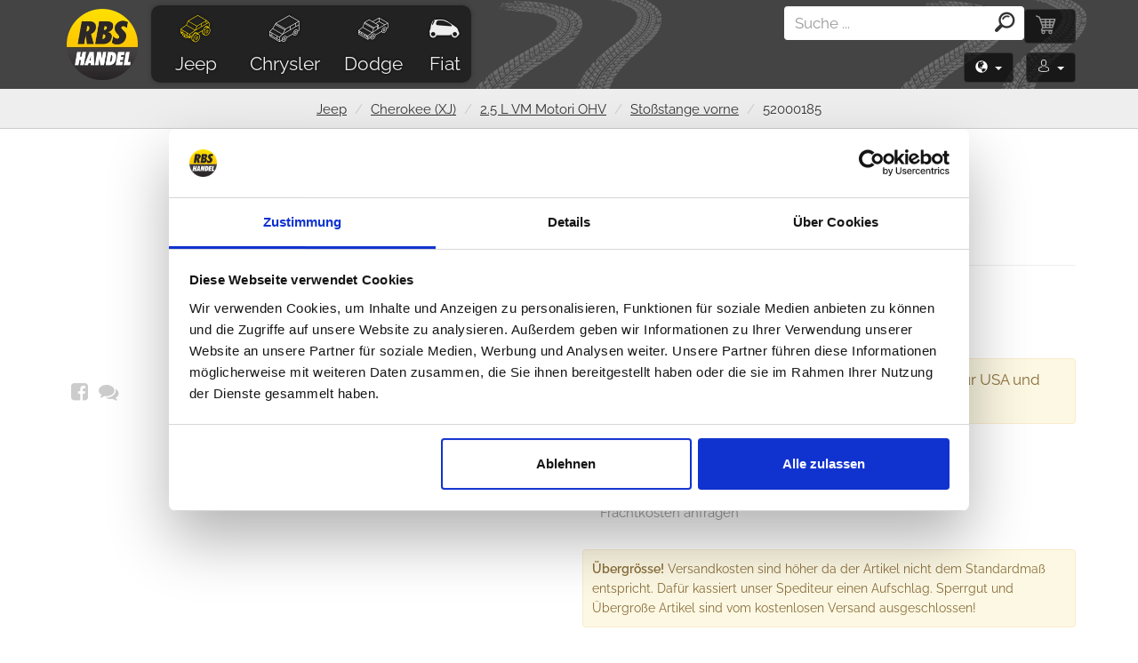

--- FILE ---
content_type: text/html; charset=UTF-8
request_url: https://eshop.rbs-handel.de/de/catalog/jeep/4/cherokee-xj/34/2-5-l-vm-motori-ohv/269/front-bumpers/4165/
body_size: 18829
content:
<!DOCTYPE html>
<html lang="de">
	<head>
					<script id="Cookiebot" src="https://consent.cookiebot.com/uc.js" data-cbid="c4ac768a-5e10-4595-ae03-c821812af890" data-blockingmode="auto" type="text/javascript"></script>
				<!-- Global site tag (gtag.js) - Google Analytics -->
		<script async src="https://www.googletagmanager.com/gtag/js?id=UA-46574587-2"></script>
		<script>
  		window.dataLayer = window.dataLayer || [];
			var	dataLayer	=	dataLayer || [];	// Google Tag Manager
			    		dataLayer.push({ 'ecommerce': { 'currencyCode': 'EUR', 'detail': { 'actionField': {'list': 'Jeep/Cherokee (XJ)/Exterior & Interior'}, 'products': [{'id': '4165', 'name': '52000185 - Front Bumper', 'list': 'Detail', 'brand': 'Crown', 'category': 'Jeep/Cherokee (XJ)/Exterior & Interior', 'price': 87.40}
]}}});    	    		    	dataLayer.push({
    	    'ecomm_pagetype': 'product'        	  	      	, 'ecomm_prodid': 'de-4165-34'  	              	      	  	, 'ecomm_totalvalue': 104					        							, 'section': 'Cherokee (XJ)'																, 'subsection': 'Exterior & Interior'																, 'manufacturer': 'Crown'																, 'fashion': 'no'																, 'rbs_only': 'no'						    	});
						function gtag(){dataLayer.push(arguments);}
    </script>
    			<!-- Google Tag Manager -->
			<script>(function(w,d,s,l,i){w[l]=w[l]||[];w[l].push({'gtm.start':
			new Date().getTime(),event:'gtm.js'});var f=d.getElementsByTagName(s)[0],
			j=d.createElement(s),dl=l!='dataLayer'?'&l='+l:'';j.async=true;j.src=
			'https://www.googletagmanager.com/gtm.js?id='+i+dl;f.parentNode.insertBefore(j,f);
			})(window,document,'script','dataLayer','GTM-P8HW3SH');</script>
			<!-- End Google Tag Manager -->
		        	<!-- Global site tag (gtag.js) - Google Ads: 974771957 -->
    	<script async src="https://www.googletagmanager.com/gtag/js?id=AW-974771957"></script>
    	<script>
      	window.dataLayer = window.dataLayer || [];
	      function gtag(){dataLayer.push(arguments);}
  	    gtag('js', new Date());
    	  gtag('event', 'page_view', {
	    		'send_to': 'AW-974771957',
	    		'ecomm_pagetype': 'product'	      			      	, 'ecomm_prodid': 'de-4165-34'		      	      		    	  	, 'ecomm_totalvalue': 104						      							, 'section': 'Cherokee (XJ)'																, 'subsection': 'Exterior & Interior'								  });
		  	gtag('event', 'page_view', {
	    		'send_to': 'AW-782168787',
	    		'ecomm_pagetype': 'product'	      			      	, 'ecomm_prodid': 'de-4165-34'		      	      		    	  	, 'ecomm_totalvalue': 104						      							, 'section': 'Cherokee (XJ)'																, 'subsection': 'Exterior & Interior'								  });
			</script>
		    <meta charset="UTF-8">
    <meta name="viewport" content="width=device-width, initial-scale=1">  
		<meta name="author" content="all: (c) info@rbs-handel.de 2019" />  
    <meta http-equiv="X-UA-Compatible" content="IE=edge">
    <meta name="theme-color" content="#444444">
		<meta name="msapplication-navbutton-color" content="#444444">
		<meta name="apple-mobile-web-app-status-bar-style" content="#444444"> 
					<meta name="description" content="52000185 - Stoßstange vorne - Jeep Cherokee (XJ) 2.5 L VM Motori OHV / Stoßstange vorne - Position: Vorne, Farbe: Gloss Black">
		    <meta name="csrf-param" content="_csrf">
<meta name="csrf-token" content="Oru92o_j5pZda_uMuJpC1qQdsCH5QNQhteSChFmcEsBJlsmiv7mCx2oaidWV0yTnw0fmRYgJtRTwlemyKPFdiQ==">
            	    		<meta property="og:title" content="52000185 Stoßstange vorne für Jeep Cherokee (XJ) - 2.5 L VM Motori OHV (2499 ccm/85 kW/Diesel)" />
    	    		<meta property="fb:app_id" content="2055064304750915" />
    	    		<meta property="og:image" content="https://photos.rbs-handel.de/catalogue/52/800/52000185.jpg" />
    	    	<meta property="og:url" content="https://eshop.rbs-handel.de/de/catalog/jeep/4/cherokee-xj/34/2-5-l-vm-motori-ohv/269/front-bumpers/4165/" />
    	<meta property="og:locale" content="de_DE" />
            	<link rel="alternate" hreflang="de" href="https://eshop.rbs-handel.de/de/catalog/jeep/4/cherokee-xj/34/2-5-l-vm-motori-ohv/269/front-bumpers/4165/">
   	    	<link rel="alternate" hreflang="en" href="https://eshop.rbs-handel.de/en/catalog/jeep/4/cherokee-xj/34/2-5-l-vm-motori-ohv/269/front-bumpers/4165/">
   	    	<link rel="alternate" hreflang="pl" href="https://eshop.rbs-handel.de/pl/catalog/jeep/4/cherokee-xj/34/2-5-l-vm-motori-ohv/269/front-bumpers/4165/">
   	    	<link rel="alternate" hreflang="es" href="https://eshop.rbs-handel.de/es/catalog/jeep/4/cherokee-xj/34/2-5-l-vm-motori-ohv/269/front-bumpers/4165/">
   	    	<link rel="alternate" hreflang="it" href="https://eshop.rbs-handel.de/it/catalog/jeep/4/cherokee-xj/34/2-5-l-vm-motori-ohv/269/front-bumpers/4165/">
   	    	<link rel="alternate" hreflang="fr" href="https://eshop.rbs-handel.de/fr/catalog/jeep/4/cherokee-xj/34/2-5-l-vm-motori-ohv/269/front-bumpers/4165/">
   	    	<link rel="alternate" hreflang="se" href="https://eshop.rbs-handel.de/se/catalog/jeep/4/cherokee-xj/34/2-5-l-vm-motori-ohv/269/front-bumpers/4165/">
   	    	<link rel="alternate" hreflang="no" href="https://eshop.rbs-handel.de/no/catalog/jeep/4/cherokee-xj/34/2-5-l-vm-motori-ohv/269/front-bumpers/4165/">
   	    	<link rel="alternate" hreflang="fi" href="https://eshop.rbs-handel.de/fi/catalog/jeep/4/cherokee-xj/34/2-5-l-vm-motori-ohv/269/front-bumpers/4165/">
   	    	<link rel="alternate" hreflang="da" href="https://eshop.rbs-handel.de/da/catalog/jeep/4/cherokee-xj/34/2-5-l-vm-motori-ohv/269/front-bumpers/4165/">
   	    <title>52000185 Stoßstange vorne für Jeep Cherokee (XJ) - 2.5 L VM Motori OHV (2499 ccm/85 kW/Diesel) - RBS Handel</title>
		<script>
			var isDebug = false;
			!function(f,b,e,v,n,t,s){if(f.fbq)return;n=f.fbq=function(){n.callMethod?
			n.callMethod.apply(n,arguments):n.queue.push(arguments)};if(!f._fbq)f._fbq=n;
			n.push=n;n.loaded=!0;n.version='2.0';n.queue=[];t=b.createElement(e);t.async=!0;
			t.src=v;s=b.getElementsByTagName(e)[0];s.parentNode.insertBefore(t,s)}(window,
			document,'script','//connect.facebook.net/en_US/fbevents.js');
			fbq('init', '1732143287021100');
							fbq('init', '1726304790814952');
						fbq('track', 'PageView');
							fbq('track', 'ViewContent', {value: 104, currency: 'EUR', content_name: 'Exterior Interior', content_type: 'product', content_ids: ['de-4165']});
															fbq('trackCustom', 'TrackModel', {model: 'Jeep Cherokee (XJ)'});
									fbq('trackCustom', 'TrackCategory', {category: 'Exterior Interior'});
									</script>
		<noscript>
			<img height="1" width="1" style="display:none" src="https://www.facebook.com/tr?id=1732143287021100&amp;ev=PageView&amp;noscript=1" />
							<img height="1" width="1" style="display:none" src="https://www.facebook.com/tr?id=1732143287021100&amp;ev=ViewContent&amp;cd[value]=104&amp;cd[currency]=EUR&amp;cd[content_name]=Exterior+Interior&amp;cd[content_type]=product&amp;cd[content_ids]=de-4165&amp;noscript=1" />
															<img height="1" width="1" style="display:none" src="https://www.facebook.com/tr?id=1732143287021100&amp;ev=TrackModel&amp;cd[model]=Jeep+Cherokee+%28XJ%29&amp;noscript=1" />
									<img height="1" width="1" style="display:none" src="https://www.facebook.com/tr?id=1732143287021100&amp;ev=TrackCategory&amp;cd[category]=Exterior+Interior&amp;noscript=1" />
									
		</noscript>
    <link href="/web/css/build/prod/site.min.css?v=1667027100" rel="stylesheet">
<link href="/web/css/build/prod/flags.min.css?v=1667027100" rel="stylesheet">
<link href="/web/css/build/prod/gallery.min.css?v=1667027100" rel="stylesheet">    <script src="/web/js/source/jquery/jquery.min.js?42e1f6b4871c88d9931839af3619a7a94c2173d2"></script>
    <script type="application/ld+json"> 		
			{
  			"@context": "https://schema.org",
  			"@type": "Organization",
  			"url": "https://eshop.rbs-handel.de",
  			"logo": "https://static.rbs-handel.de/images/logo.png",
				"contactPoint": [
    			{ 
						"@type": "ContactPoint",
      			"telephone": "+49-089 41 61 08 780",
      			"contactType": "customer service"
    			}
				]
			}
		</script>
    <script type="application/ld+json"> 		
			{
  			"@context": "https://schema.org",
  			"@type": "WebSite",
  			"name": "RBS Handel",
  			"url": "https://eshop.rbs-handel.de"
			}
		</script>
    			    		<script type="application/ld+json"> 		
					{
	  				"@context": "https://schema.org",
	  				"@type": "BreadcrumbList",
  					"itemListElement": [
																						{
	    						"@type": "ListItem",
  	  						"position": 1,
	    						"item": {
  	    						"@id": "https://eshop.rbs-handel.de/de/catalog/jeep/",
    	  						"name": "Jeep",
		    	  				"image": "https://static.rbs-handel.de/images/brands/jeep.jpg"
			    				}
  							}
																							,{
	    						"@type": "ListItem",
  	  						"position": 2,
	    						"item": {
  	    						"@id": "https://eshop.rbs-handel.de/de/catalog/jeep/4/cherokee-xj/",
    	  						"name": "Cherokee (XJ)",
		    	  				"image": "https://static.rbs-handel.de/images/models/structured-data/4.jpg"
			    				}
  							}
																							,{
	    						"@type": "ListItem",
  	  						"position": 3,
	    						"item": {
  	    						"@id": "https://eshop.rbs-handel.de/de/catalog/jeep/4/cherokee-xj/34/2-5-l-vm-motori-ohv/",
    	  						"name": "2.5 L VM Motori OHV",
		    	  				"image": "https://static.rbs-handel.de/images/default-engine.png"
			    				}
  							}
																							,{
	    						"@type": "ListItem",
  	  						"position": 4,
	    						"item": {
  	    						"@id": "https://eshop.rbs-handel.de/de/catalog/jeep/4/cherokee-xj/34/2-5-l-vm-motori-ohv/269/front-bumpers/",
    	  						"name": "Stoßstange vorne",
		    	  				"image": "https://static.rbs-handel.de/images/categories/145.png"
			    				}
  							}
																							,{
	    						"@type": "ListItem",
  	  						"position": 5,
	    						"item": {
  	    						"@id": "https://eshop.rbs-handel.de/de/catalog/jeep/4/cherokee-xj/34/2-5-l-vm-motori-ohv/269/front-bumpers/4165/",
    	  						"name": "Stoßstange vorne",
		    	  				"image": "https://photos.rbs-handel.de/catalogue/52/800/52000185.jpg"
			    				}
  							}
															  	  			]
					}
				</script>
						    		<script type="application/ld+json">
							
					{
		  			"@context": "https://schema.org/",
  					"@type": "Product",
  					"name": "Stoßstange vorne",
  					"image": "https://photos.rbs-handel.de/catalogue/52/800/52000185.jpg",
						  						"description": "Position: Vorne, Farbe: Gloss Black",
						  					"mpn": "52000185",
  					"brand": {
    					"@type": "Thing",
    					"name": "Adler Teile"
  					},
	  				"aggregateRating": {
  	  				"@type": "AggregateRating",
    					"ratingValue": "5",
    					"reviewCount": "1"
  					},
  					"offers": {
    					"@type": "Offer",
					    "priceCurrency": "EUR",
  	  				"price": "104",
    					"itemCondition": "http://schema.org/NewCondition",
					    "availability": "https://schema.org/InStock",
					    "url": "https://eshop.rbs-handel.de/de/catalog/jeep/4/cherokee-xj/34/2-5-l-vm-motori-ohv/269/front-bumpers/4165/",
  					  "seller": {
	      				"@type": "Organization",
								"name": "RBS Handel"
					    }
  					}
					}
				</script>
			    				<script type="application/ld+json">
					
			{
			  "@context": "https://schema.org",
			  "@type": "AutomotiveBusiness",
				"image": "https://static.rbs-handel.de/images/logo-2.png",
				"@id": "https//eshop.rbs-handel.de/",
			  "name": "RBS Handel Raul Bureta Schmaus",
			  "address": {
			    "@type": "PostalAddress",
				  "streetAddress": "Bodenseestrasse 226",
				  "addressLocality": "München",
				  "postalCode": "81243",
				  "addressCountry": "DE"
				},
			  "geo": {
			    "@type": "GeoCoordinates",
				  "latitude": 48.1438487,
				  "longitude": 11.4244364				},
			  "url": "https//eshop.rbs-handel.de/",
			  "telephone": "+49 089-416108780",
				"openingHoursSpecification": [
															  {
					   	"@type": "OpeningHoursSpecification",
				      "dayOfWeek": ["Monday", "Tuesday", "Wednesday", "Thursday"],
				      "opens": "09:00",
			  	    "closes": "16:00"
				    }
																  ,{
					   	"@type": "OpeningHoursSpecification",
				      "dayOfWeek": ["Friday"],
				      "opens": "09:00",
			  	    "closes": "12:00"
				    }
															]
					  		 ,"aggregateRating": {
  	  			"@type": "AggregateRating",
    				"ratingValue": "4.86",
    				"bestRating": "5.00",
    				"ratingCount": "137"
  				}
							}
		</script>    
	</head>
	<body>
		<div id="fb-root"></div>
		<script>
		  window.fbAsyncInit = function() {
		    FB.init({
    		  appId            : '2055064304750915',
		      autoLogAppEvents : true,
    		  xfbml            : true,
		      version          : 'v8.0'
    		});
		  };
	    			  (function(d, s, id){
			     var js, fjs = d.getElementsByTagName(s)[0];
	    		 if (d.getElementById(id)) {return;}
			     js = d.createElement(s); js.id = id;
			     js.src = "https://connect.facebook.net/de_DE/sdk/xfbml.customerchat.js";
			     fjs.parentNode.insertBefore(js, fjs);
	   		}(document, 'script', 'facebook-jssdk'));
	   			</script>
    			<!-- Google Tag Manager (noscript) -->
			<noscript><iframe src="https://www.googletagmanager.com/ns.html?id=GTM-P8HW3SH" height="0" width="0" style="display:none;visibility:hidden"></iframe></noscript>
			<!-- End Google Tag Manager (noscript) -->
																						<div class="my-header">
		<div class="my-bottom-header">
			<nav class="navbar navbar-default my-navbar">
				<div class="container my-navbar-container">
					<div class="navbar-header">
						<button type="button" class="navbar-toggle collapsed menu-button navbar-right" data-toggle="collapse" data-target="#navbar-collapse" aria-expanded="false">
							<span class="sr-only">Menü</span>
							<span class="icon-burger icon-xxl"></span>
						</button>
						<a href='/de/cart/' class='search-button navbar-toggle navbar-right'>
							<span class="sr-only">Einkaufswagen</span>
							<span class="icon-cart icon-xxl"></span>
							<span class="badge my-cart-badge" id="xs-cart"></span>
						</a>
						<button type="button" class="search-button navbar-toggle navbar-right" role="button" data-toggle="collapse" data-target="#navbar-login" aria-expanded="false" aria-controls="collapseExample">
							<span class="sr-only">Login</span>
							<span class="icon-user icon-xxl"></span>
						</button>
						<button type="button" class="navbar-toggle navbar-right language-button" data-toggle="collapse" data-target="#navbar-language" id="flag-button"></button>
						<a class="navbar-brand my-navbar-brand" href="/de/"><img class="my-logo" src="https://static.rbs-handel.de/images/logo-2.png" alt="Replacement parts and accessories for Jeep, Dodge &amp; Chrysler Vehicles - RBS Handel"></a>
					</div>
					<div class="collapse navbar-collapse my-navbar-collapse" id="navbar-collapse">
						<ul class="nav navbar-nav my-navbar-ul">
							<li>
								<a class="active" href="/de/catalog/jeep/"><i class="my-icon icon-jeep-offroad icon-xxl"></i> Jeep</a>							</li>
							<li>
								<a class="" href="/de/catalog/chrysler/"><i class="my-icon icon-chrysler-van icon-xxl"></i> Chrysler</a>							</li>
							<li>
								<a class="" href="/de/catalog/dodge/"><i class="my-icon icon-dodge-pickup icon-xxl"></i> Dodge</a>							</li>
							<li class="li-fiat">
								<a class="" href="/de/catalog/fiat/"><i class="my-icon icon-fiat-car icon-xxl"></i> Fiat</a>							</li>
						</ul>
					</div>
					<div class="navbar-right">
						<a href="/de/cart/" class="btn btn-default my-cart-button hidden-xs" id="lg-cart">
							<span class="icon-cart my-icon-cart" aria-hidden="true"></span>
						</a>
						<div class="my-navbar-search" id="search-collapse">
							<form class="header-search-form" action="/de/search/" method="get">							<div class="input-group my-input-group" id="div-search">
								<input type="search" class="form-control input-search" id="input_search" name="s" data-url="/ajax/searchautocomplete/?lang=de" data-provide="typeahead" placeholder="Suche ..." autocomplete="off" value="">
								<span class="input-group-btn">
		    		       	<button class="btn btn-search my-btn-search" type="submit"><i class="icon-zoom icon-xxl"></i></button>
					         </span>
							</div>
							</form>						</div>
						<div class="clearfix"></div>
						<div class="hidden-xs" style="text-align:right">
							<button class="my-language-button btn dropdown-toggle" role="button" data-toggle="collapse" data-target="#navbar-language" aria-expanded="false" aria-controls="collapseExample">
								<i class="glyphicon glyphicon-globe"></i>&nbsp; <span id="lang-button"></span>
								<span class="caret"></span>
							</button>
							<button class="my-login-button btn dropdown-toggle" role="button" data-toggle="collapse" data-target="#navbar-login" aria-expanded="false" aria-controls="collapseExample">
								<i class="icon-user"></i>&nbsp; <span id="login-button"></span>
								<span class="caret"></span>
							</button>
						</div>
						<div class="clearfix"></div>
						<div class="collapse my-login-box" id="navbar-login"></div>
						<div class="collapse my-language-box" id="navbar-language">
							<ul class="my-languages" id="languages">
																	<li>
										<a href='https://eshop.rbs-handel.de/de/catalog/jeep/4/cherokee-xj/34/2-5-l-vm-motori-ohv/269/front-bumpers/4165/' data-iso-code='de'>
											<img src="https://static.rbs-handel.de/images/flags/de.png" alt="Deutsch">Deutsch										</a>
									</li>
																	<li>
										<a href='https://eshop.rbs-handel.de/en/catalog/jeep/4/cherokee-xj/34/2-5-l-vm-motori-ohv/269/front-bumpers/4165/' data-iso-code='en'>
											<img src="https://static.rbs-handel.de/images/flags/us.png" alt="Englisch">Englisch										</a>
									</li>
																	<li>
										<a href='https://eshop.rbs-handel.de/fr/catalog/jeep/4/cherokee-xj/34/2-5-l-vm-motori-ohv/269/front-bumpers/4165/' data-iso-code='fr'>
											<img src="https://static.rbs-handel.de/images/flags/fr.png" alt="Französisch">Französisch										</a>
									</li>
																	<li>
										<a href='https://eshop.rbs-handel.de/it/catalog/jeep/4/cherokee-xj/34/2-5-l-vm-motori-ohv/269/front-bumpers/4165/' data-iso-code='it'>
											<img src="https://static.rbs-handel.de/images/flags/it.png" alt="Italienisch">Italienisch										</a>
									</li>
																	<li>
										<a href='https://eshop.rbs-handel.de/es/catalog/jeep/4/cherokee-xj/34/2-5-l-vm-motori-ohv/269/front-bumpers/4165/' data-iso-code='es'>
											<img src="https://static.rbs-handel.de/images/flags/es.png" alt="Spanisch">Spanisch										</a>
									</li>
																	<li>
										<a href='https://eshop.rbs-handel.de/se/catalog/jeep/4/cherokee-xj/34/2-5-l-vm-motori-ohv/269/front-bumpers/4165/' data-iso-code='se'>
											<img src="https://static.rbs-handel.de/images/flags/se.png" alt="Schwedisch">Schwedisch										</a>
									</li>
																	<li>
										<a href='https://eshop.rbs-handel.de/fi/catalog/jeep/4/cherokee-xj/34/2-5-l-vm-motori-ohv/269/front-bumpers/4165/' data-iso-code='fi'>
											<img src="https://static.rbs-handel.de/images/flags/fi.png" alt="Finnisch">Finnisch										</a>
									</li>
																	<li>
										<a href='https://eshop.rbs-handel.de/no/catalog/jeep/4/cherokee-xj/34/2-5-l-vm-motori-ohv/269/front-bumpers/4165/' data-iso-code='no'>
											<img src="https://static.rbs-handel.de/images/flags/no.png" alt="Norwegisch">Norwegisch										</a>
									</li>
																	<li>
										<a href='https://eshop.rbs-handel.de/da/catalog/jeep/4/cherokee-xj/34/2-5-l-vm-motori-ohv/269/front-bumpers/4165/' data-iso-code='da'>
											<img src="https://static.rbs-handel.de/images/flags/dk.png" alt="Dänisch">Dänisch										</a>
									</li>
																	<li>
										<a href='https://eshop.rbs-handel.de/pl/catalog/jeep/4/cherokee-xj/34/2-5-l-vm-motori-ohv/269/front-bumpers/4165/' data-iso-code='pl'>
											<img src="https://static.rbs-handel.de/images/flags/pl.png" alt="Polnisch">Polnisch										</a>
									</li>
															</ul>
							<div class="clearfix"></div>
							<hr/>
							<div id="currencies"></div>
						</div>
						<div class="clearfix"></div>
					</div>
				</div>
				<div class="clearfix"></div>
			</nav>
		</div>
	</div>
<script>
	$(document).ready(function () {
		//window.prompt('', '/ajax/getloginbox/?lang=de&referer=');
		$.ajax({
			method: 'get',
			url: '/ajax/getloginbox/?lang=de&referer=',
			dataType: 'json',
			beforeSend: function () {
			},
			complete: function () {
			},
			error: function (jqXHR, textStatus, errorThrown) {
				if (isDebug) {
					alert(jqXHR.status + ' -> ' + textStatus + ' -> ' + errorThrown);
				}
			},
			success: function (json) {

				$('#navbar-login').html(json.html);
				$('#login-button').html(json.login_button);
				$('#lang-button').html(json.lang_button);
				$('#contact-form-referer').val(json.referer);

				if (json.contact_us_name != '') {
					$('#contact-form-name').val(json.contact_us_name);
					$('#star-rating-name').val(json.contact_us_name);
				}

				if (json.contact_us_email != '') {
					$('#contact-form-email').val(json.contact_us_email);
				}

				$('#languages').find('a').each(function () {
					if ($(this).attr('data-iso-code') == json.lang) {
						$(this).addClass('selected');
					}
				});

				$('#currencies').html(json.currencies);
				$('#flag-button').html(json.flag);
				$('#footer-status').html(json.footer);

				if (json.offer_discount == true) {
					$('#newsletter-subscribe').modal('show');
				}

				if (json.country != null && json.country != '') {

					$("#better-price-form-country").val(json.country);
				}

				if (json.messages.heading != null) {
					$('#h3-app-message-modal').html(json.messages.heading);
					$('#div-app-message-modal').html(json.messages.items);
					$("#button-app-message-modal").removeClass();
					$("#button-app-message-modal").addClass('btn');
					$("#button-app-message-modal").addClass(json.messages.btn);
					$('#app-message-modal').modal('show');
				}

				if (json.cart.xs != '') {
					$('#xs-cart').html($('#xs-cart').html() + json.cart.xs);
				}

				$('#lg-cart').html($('#lg-cart').html() + json.cart.lg);
			}
		});

		$('#subscribe_form').on('submit', function () {
			$('#subscribe_from_loader').show();
			$('#subscribe_submit_button').hide();
		});

		$('#join_to_newsletter').on('submit', function () {
			$('#join_to_newsletter_from_loader').show();
			$('#join_to_newsletter_submit_button').hide();
		});
	});
</script>			<script>
	$(document).ready(function() {

		$("#cart-form").submit(function(e) {

			e.preventDefault();

			product = new Array();
			product[0] = $(this).attr('data-product-id');

			fbq('track', 'AddToCart', {
				content_name: '52000185 Front Bumper',
									content_category: 'Jeep/Cherokee (XJ)/Exterior & Interior',
					      content_ids: product,
	      content_type: 'product',
	      value: 87.40,
	      currency: 'EUR'
	    });

			var btn = $(this).find(".button-cart");
			var btnText = btn.html();
			var url = btn.attr('data-url');
			var quantity = $('.change-quantity').val();
			var cs = new Array();

      dataLayer.push({
				'event': 'addToCart',
				'ecommerce': {
					'currencyCode': 'EUR',
					'add': {
						'products': [{
							'name': '52000185 - Front Bumper',
							'id': '4165',
							'price': '87.40',
							'brand': 'Crown',
															'category': 'Jeep/Cherokee (XJ)/Exterior &amp; Interior',
														'list': 'Detail',
							'quantity': quantity
						}]
					}
				}
      });

			$('.input-product-cs').each(function() {
				if(this.checked) {
					cs.push(this.value);
				}
			});

			btn.addClass('disabled');

			btn.html("einfügen…");

			//window.prompt('', url + "&spinner=" + quantity + "&cs=" + cs);

			$.ajax ({
				type: "GET",
				url: url,
				data: {spinner: quantity, cs: cs},
				timeout: 8000,
				dataType: 'json',
				success: function(data) {

					if(data.error == '1') {
						$('#appMessageH3').html(error.message);
						$('#catalogueMessageModal').modal('show');
					} else {

						if(!$('#quick-cart-content').hasClass('cart-in')) {
							$('#quick-cart-content').addClass('cart-in');
						}

						$('#quick-cart-content').html(data.total_sentence);
						$('.my-cart-badge').html(data.total_num);

						btn.text(btnText);
						btn.removeClass('disabled');

						btn.removeClass("btn-buy").addClass("green").html("erledigt <i class='fa fa-check'></i>");

						$('html, body').delay(300).animate({
							scrollTop: 0
						});
					}
				},
				error: function(x, t, m) {

					if(t === "timeout") {

						$('#appMessageContent').html('Prozess des Einfügens noch nicht abgeschlossen...');
						if(!$('#appMessageButton').hasClass('btn-warning')) {
							$('#appMessageButton').addClass('btn-warning');
						}

						$('#appMessageH3').html('Prozess des Einfügens noch nicht abgeschlossen...');
						$('#catalogueMessageModal').modal('show');

						btn.html("Prozess des Einfügens noch nicht abgeschlossen...");
					}
				}
			});
		});

		$('.cs-item').on('click', function(e) {

			e.preventDefault();

			url = $(this).prop("href");

			dataLayer.push({
				'event': 'productClick',
				'ecommerce': {
					'click': {
						'actionField': {'list': $(this).data("list")},
						'products': [{
							'name': $(this).data("name"),
							'id': $(this).data("id"),
							'price': $(this).data("price"),
							'brand': $(this).data("brand"),
							'category': $(this).data("category"),
							'position': $(this).data("position")
						}]
					}
				},
				'eventCallback': function() {
					window.open(url);
      	}
			});
  	});

		$('.interesting-item').on('click', function(e) {

			e.preventDefault();

			url = $(this).prop("href");

			dataLayer.push({
				'event': 'productClick',
				'ecommerce': {
					'click': {
						'actionField': {'list': $(this).data("list")},
						'products': [{
							'name': $(this).data("name"),
							'id': $(this).data("id"),
							'price': $(this).data("price"),
							'brand': $(this).data("brand"),
							'category': $(this).data("category"),
							'position': $(this).data("position")
						}]
					}
				},
				'eventCallback': function() {
          document.location = url;
      	}
			});
  	});

		$('.interesting-item-2').on('click', function(e) {

			e.preventDefault();

			dataLayer.push({
				'event': 'productClick',
				'ecommerce': {
					'click': {
						'actionField': {'list': $(this).data("list")},
						'products': [{
							'name': $(this).data("name"),
							'id': $(this).data("id"),
							'price': $(this).data("price"),
							'brand': $(this).data("brand"),
							'category': $(this).data("category"),
							'position': $(this).data("position")
						}]
					}
				}
			});
  	});

  	$('.cross-sell-button').on('click', function(e) {

			e.preventDefault();

			dataContainer = $(this);

			var url = dataContainer.prop('href');

			product = new Array();
			id = $(this).data('id');
			product[0] = id;

			fbq('track', 'AddToCart', {
	      content_ids: product,
	      content_type: 'product',
	      price: dataContainer.data("price"),
	      currency: 'EUR'
	    });

			dataLayer.push({
				'event': 'addToCart',
				'ecommerce': {
					'currencyCode': 'EUR',
					'add': {
						'products': [{
							'name': dataContainer.data("name"),
							'id': dataContainer.data("id"),
							'price': dataContainer.data("price"),
							'brand': dataContainer.data("brand"),
							'category': dataContainer.data("category"),
							'list': dataContainer.data("list"),
							'position': dataContainer.data("position"),
							'quantity': 1
						}]
					}
				},
				'eventCallback': function() {

		    	$('.cross-sell-button').addClass('disabled');
		    	dataContainer.find('span').html('einfügen…');
		    	dataContainer.removeClass('yellow');
		    	dataContainer.addClass('blue');

          document.location = url;
      	}
      });

  	});

		$.get('/ajax/hint/?lang=de&part_id=4165', function(data) {
			if(data.text != '') {
				$('#cart-clearfix').after('<div class="product-hint" style="display:none"><p>' + data.text + '</p></div>');
				$('.product-hint').delay(3000).fadeIn(400);
				$('.product-hint').on('click', function() {
					$(this).fadeOut(100);
				});
			}
		}, 'json');
	});
</script>
	<div class="container-fluid my-heading">
		<div class="my-heading hidden-xs">
			<div class="product-detail-heading">
				<ol class="breadcrumb">
									  	<li><a href="/de/catalog/jeep/">Jeep</a></li>
				  	<li><a href="/de/catalog/jeep/4/cherokee-xj/">Cherokee (XJ)</a></li>
				  	<li><a href="/de/catalog/jeep/4/cherokee-xj/34/2-5-l-vm-motori-ohv/">2.5 L VM Motori OHV</a></li>
					  <li><a href="/de/catalog/jeep/4/cherokee-xj/34/2-5-l-vm-motori-ohv/269/front-bumpers/">Stoßstange vorne</a></li>
					   				<li>52000185</li>
				</ol>
			</div>
		</div>
		<div class="container product-detail">
			<div class="row">
				<div class="col-xs-12 col-sm-5 col-md-6 col-lg-6">
											<div class="img" id="main_picture">
																						<img class="img-responsive center-block lazy" src="https://static.rbs-handel.de/images/default-image.png" alt="Stoßstange vorne" data-src="https://photos.rbs-handel.de/catalogue/52/800/52000185.jpg">													</div>
										<div class="social">
						<a id="facebook-feed" data-url="https://eshop.rbs-handel.de/de/catalog/jeep/4/cherokee-xj/34/2-5-l-vm-motori-ohv/269/front-bumpers/4165/" title="auf Facebook teilen"><i class="fa fa-facebook-square" aria-hidden="true"></i></a>
						&nbsp;
						<a id="facebook-messenger" data-url="https://www.facebook.com/dialog/send?app_id=2055064304750915&amp;link=https%3A%2F%2Feshop.rbs-handel.de%2Fde%2Fcatalog%2Fjeep%2F4%2Fcherokee-xj%2F34%2F2-5-l-vm-motori-ohv%2F269%2Ffront-bumpers%2F4165%2F&amp;redirect_uri=https%3A%2F%2Feshop.rbs-handel.de%2Fclosewindow.php" title="Via Facebook Messenger senden"><i class="fa fa-comments" aria-hidden="true"></i></a>
					</div>
				</div>
				<div class="col-xs-12 col-sm-7 col-md-6 col-lg-6">
					<div class="part-info">
						<h1>Stoßstange vorne</h1>
													<h3>1994 / 1996</h3>
												<h4><small>Teilenummer ersetzt #:</small> 52000185</h4>
																		<hr/>
													<p>
								<p><strong>Position</strong>: Vorne<br /><strong>Farbe</strong>: Gloss Black</p>							</p>
																									<p class="alert alert-warning homologation" role="alert">
								<i class="flag-icon flag-icon-us"></i> &nbsp; Dieser Artikel verfügt nur über eine SAE Norm für USA und Kanada							</p>
												<hr class="visible-xs-block">
						<div class="price" id="price">
															<span class="retail-price">104 €</span>
																				</div>
													<div class="shipping" id="shipping"><a href="#" onclick="contactForm('/ajax/contactForm/?lang=de');return false;">Frachtkosten anfragen</a></div>
																															<p class="alert alert-warning" role="alert">
								<strong>Übergrösse!</strong>
								Versandkosten sind höher da der Artikel nicht dem Standardmaß entspricht. Dafür kassiert unser Spediteur einen Aufschlag.																	Sperrgut und Übergroße Artikel sind vom kostenlosen Versand ausgeschlossen!															</p>
																								<hr>
						<div class="product-cart">
							<form id="cart-form" class="form-inline" action="/cart/add/?lang=de&amp;id=4165" method="post" data-product-id="de-4165" enctype="multipart/form-data">
<input type="hidden" name="_csrf" value="Oru92o_j5pZda_uMuJpC1qQdsCH5QNQhteSChFmcEsBJlsmiv7mCx2oaidWV0yTnw0fmRYgJtRTwlemyKPFdiQ==">								<div class="input-group">
																			<select class="form-control change-quantity" name="quantity">
<option value="1" selected>1</option>
<option value="2">2</option>
<option value="3">3</option>
<option value="4">4</option>
<option value="5">5</option>
<option value="6">6</option>
<option value="7">7</option>
<option value="8">8</option>
<option value="9">9</option>
<option value="10">10</option>
<option value="11">11</option>
<option value="12">12</option>
<option value="13">13</option>
<option value="14">14</option>
<option value="15">15</option>
<option value="16">16</option>
<option value="17">17</option>
<option value="18">18</option>
<option value="19">19</option>
<option value="20">20</option>
</select>																		<span class="input-group-btn">
										<button class="btn button-cart" type="submit" data-url="/ajax/addcart/?lang=de&model_id=4&engine_id=34&category_id=269&id=4165">Jetzt kaufen</button>
									</span>
								</div>
							</form>						</div>
						<div class="clearfix visible-xs-block"></div>
						<h4 class="stock" id="stock">Verfügbar: <strong class="blue">Extern</strong></h4>
						<div class="clearfix" id="cart-clearfix"></div>
																								<hr>
						<div class="contact-form-button"><a href="#" data-toggle="modal" data-target="#contact-us">Kontaktformular <img src="https://static.rbs-handel.de/images/question.svg" alt=""></a></div>
						<div class="gift" id="gift"></div>
					</div>
				</div>
			</div>
		</div>
	</div>
	<div class="container-fluid benefits">
		<div class="container">
			<div class="row">
				<div class="col-xs-6 col-sm-6 col-md-3 col-lg-3 benefit-item world-wide-shipping">
					<i class="fa fa-globe"></i>
					Wir versenden <strong>weltweit</strong>! Finden Sie hier Angaben zu unseren günstigen <a href="/de/shipping/">Versandkosten</a>				</div>
				<div class="col-xs-6 col-sm-6 col-md-3 col-lg-3 benefit-item fast-shipping">
					<i class="fa fa-clock-o"></i>
					bezahlte Bestellungen vor <strong>12:00</strong>, gehen am <strong>selben Arbeitstag</strong> (Mo-Fr) in den Versand.				</div>
				<div class="clearfix visible-xs-block visible-sm-block"></div>
				<div class="col-xs-6 col-sm-6 col-md-3 col-lg-3 benefit-item feedback">
					<i class="fa fa-heart-o"></i>
					<span class="hidden-xs">⭐ ⭐ ⭐ ⭐ ⭐<br /></span>5 Sterne positive Bewertungen bei <strong>Trusted Shops</strong> &amp; <strong>Google</strong>				</div>
				<div class="col-xs-6 col-sm-6 col-md-3 col-lg-3 benefit-item packing">
					<i class="fa fa-handshake-o"></i>
					Kaufen Sie jetzt, auf Rechnung: <strong>14 Tage</strong> mit <strong>Klarna</strong>. (nur für bestimmte Länder)				</div>
			</div>
		</div>
	</div>
	<div class="container-fluid my-heading">
		<div class="container product-bottom">
															<div class='kits'>
						<h2 id="related-parts"><i class="fa fa-hand-o-right"></i> &nbsp; Ähnliche Artikel</h2>
						<div class="row">
																						<div class='col-xs-12 col-sm-12 col-md-6 col-lg-6 item noborder'>
									<div class='img' onclick="redirectURL('/de/catalog/jeep/4/cherokee-xj/34/2-5-l-vm-motori-ohv/269/front-bumpers/4161/')">
																					<img class="img-responsive center-block lazy" src="https://static.rbs-handel.de/images/default-image.png" alt="Stoßstange vorne" data-src="https://photos.rbs-handel.de/catalogue/52/310/52000177.jpg">																			</div>
									<div class='spec'>
										<h3 onclick="redirectURL('/de/catalog/jeep/4/cherokee-xj/34/2-5-l-vm-motori-ohv/269/front-bumpers/4161/')">Stoßstange vorne</h3>
										<div id='kit_price_4161' class="kit-price-small">
																							<span class="retail-price blue">138 €</span>
																					</div>
										<a data-name="52000177 - Front Bumper" data-id="4161" data-price="116.15" data-brand="Crown" data-list="Cart Cross Sell" data-category="" data-position="1" class="btn special-button yellow cross-sell-button" onclick="gtag('event', 'Cross in product', {'event_category': 'Add new product', 'event_label': '52000177 - Stoßstange vorne', 'event_value': 116.15});" href="/cart/crosssell/?lang=de&id=4161&redirect=referer">
											<span class="only-text">Jetzt kaufen</span>
										</a>
									</div>
								</div>
																	<div class="clearfix visible-xs-block visible-sm-block"></div>
																																					</div>
					</div>
								<hr>
																	<h2>Stoßstange vorne Jeep Cherokee (XJ) <small>(52000185)</small></h2>
						<table class="table table-hover key-points">
				<tbody>
					<tr>
						<td class="attr">Hersteller:</td>
						<td class="val">Crown Automotive</td>
					</tr>
																<tr>
							<td class="attr">Gewicht:</td>
							<td class="val">7.71 kg</td>
						</tr>
																<tr>
							<td class="attr">Packmaß:</td>
							<td class="val">1524 x 229 x 102 mm</td>
						</tr>
															<tr>
						<td class="attr">Zahlungsoptionen:</td>
						<td class="val">Überweisung, PayPal, Sofort, Nachnahme <small>(nur Deutschland)</small>, Klarna <small>(nur ausgesuchte Märkte)</small></td>
					</tr>
											<tr id="tr_more_info">
							<td class="attr">Lieferfristen:</td>
							<td class="val"><a href="/de/delivery-time/">Mehr Info</a>Sofort versandfertig, Lieferfrist innerhalb Deutschland ca 7-10 Tage</td>
						</tr>
										<tr>
						<td class="attr">verkauft in 12 Monaten:</td>
						<td class="val">62x</td>
					</tr>
					<tr>
						<td class="attr">Garantie:</td>
						<td class="val">24 Monate</td>
					</tr>
					<tr>
						<td class="attr">Rückgabe:</td>
						<td class="val">
							<a href="/de/return/">14 Tage</a>							<!--  &nbsp; <strong>Gratis</strong>							&nbsp; / &nbsp; <a href="/de/return/">60 Tage</a> +<strong>9,90 €</strong> -->
						</td>
					</tr>
				</tbody>
			</table>
			<hr>
							</div>
				</div>
				<div class="container-fluid kit-heading">
					<div class="container">
						<div class="row">
							<h2 class="text-center"><i class="fa fa-thumbs-o-up"></i> Kaufen Sie Clever und sparen Sie Geld! <span class="hidden-xs hidden-sm">RBS-Handel bietet spezielle Kits an! Sparen Sie bares Geld!</span></h2>
						</div>
					</div>
				</div>
				<div class="container-fluid">
				<div class="container product-bottom">
				<div class='kits'>
					<div class="row">
																			<div class='col-xs-12 col-sm-12 col-md-6 col-lg-6 item' onclick="redirectURL('/de/catalog/jeep/4/cherokee-xj/34/2-5-l-vm-motori-ohv/269/front-bumpers/4166/')">
								<div class='img'>
																			<img class="img-responsive center-block lazy" src="https://static.rbs-handel.de/images/default-image.png" alt="Stoßstangen Set, vorne" data-src="https://photos.rbs-handel.de/catalogue/52/310/52000185K.jpg">																	</div>
								<div class='spec'>
									<h3>Stoßstangen Set, vorne <small>1994 / 1996</small></h3>
									<div id='kit_price_4166' class="kit-price">
																					<span class="retail-price blue">181 €</span>
																			</div>
								</div>
							</div>
															<div class="clearfix visible-xs-block visible-sm-block"></div>
																																</div>
				</div>
									<div class="text-center">
				<a href="#" data-toggle="modal" data-target="#better-price" class="btn special-button blue">
					<span class="only-text">Haben Sie einen günstigereren Preis gefunden?</span>
				</a>
			</div>
							<h3>Referenznummern:</h3>
				<div class='applications'>
					<p>8952000185, 55234551AB, 55234551, 5081, 5078-1, 49, 19-25-90-0, 105-00125A, 1040201, 075-90-1, 0710CH1002169, 0710CH1002160, 07-10-062, TJ84004, JP22, CH1002169, CH1002160N, CH1002160, A4009, A0905, A0316B, AM77510, AM0314</p>
				</div>
				<hr>
										<h3>Verwendung:</h3>
				<div class="table-responsive">
					<table class="table table-hover table-striped table-applications">
						<thead>
							<tr>
								<th>Marke:</th>
								<th>Modell</th>
								<th>Motor</th>
								<th class='text-center hidden-xs hidden-sm'>cm<sup>3</sup></th>
								<th class='text-center hidden-xs hidden-sm'>kW</th>
								<th class='text-center hidden-xs'>Benzin</th>
								<th class='text-center hidden-xs hidden-sm'>hergestellt:</th>
							</tr>
						</thead>
						<tbody>
															<tr>
									<td onclick="redirectURL('/de/catalog/jeep/12/comanche-mj/42/2-1-l-turbodiesel-douvrin-j8s/269/front-bumpers/4165/')">
										Jeep									</td>
									<td onclick="redirectURL('/de/catalog/jeep/12/comanche-mj/42/2-1-l-turbodiesel-douvrin-j8s/269/front-bumpers/4165/')">
										Comanche (MJ)									</td>
									<td onclick="redirectURL('/de/catalog/jeep/12/comanche-mj/42/2-1-l-turbodiesel-douvrin-j8s/269/front-bumpers/4165/')">
										2.1 L TurboDiesel Douvrin J8S									</td>
									<td class="hidden-xs hidden-sm" onclick="redirectURL('/de/catalog/jeep/12/comanche-mj/42/2-1-l-turbodiesel-douvrin-j8s/269/front-bumpers/4165/')" class='text-center'>
										2068									</td>
									<td class="hidden-xs hidden-sm" onclick="redirectURL('/de/catalog/jeep/12/comanche-mj/42/2-1-l-turbodiesel-douvrin-j8s/269/front-bumpers/4165/')" class='text-center'>
										63									</td>
									<td class="hidden-xs" onclick="redirectURL('/de/catalog/jeep/12/comanche-mj/42/2-1-l-turbodiesel-douvrin-j8s/269/front-bumpers/4165/')" class='text-center'>
										Diesel									</td>
									<td class="hidden-xs hidden-sm" onclick="redirectURL('/de/catalog/jeep/12/comanche-mj/42/2-1-l-turbodiesel-douvrin-j8s/269/front-bumpers/4165/')" class='text-center'>
										1986 / 1992									</td>
								</tr>
															<tr>
									<td onclick="redirectURL('/de/catalog/jeep/12/comanche-mj/43/2-5-l-amc-150/269/front-bumpers/4165/')">
										Jeep									</td>
									<td onclick="redirectURL('/de/catalog/jeep/12/comanche-mj/43/2-5-l-amc-150/269/front-bumpers/4165/')">
										Comanche (MJ)									</td>
									<td onclick="redirectURL('/de/catalog/jeep/12/comanche-mj/43/2-5-l-amc-150/269/front-bumpers/4165/')">
										2.5 L AMC 150									</td>
									<td class="hidden-xs hidden-sm" onclick="redirectURL('/de/catalog/jeep/12/comanche-mj/43/2-5-l-amc-150/269/front-bumpers/4165/')" class='text-center'>
										2464									</td>
									<td class="hidden-xs hidden-sm" onclick="redirectURL('/de/catalog/jeep/12/comanche-mj/43/2-5-l-amc-150/269/front-bumpers/4165/')" class='text-center'>
										87 - 97									</td>
									<td class="hidden-xs" onclick="redirectURL('/de/catalog/jeep/12/comanche-mj/43/2-5-l-amc-150/269/front-bumpers/4165/')" class='text-center'>
										Benzin									</td>
									<td class="hidden-xs hidden-sm" onclick="redirectURL('/de/catalog/jeep/12/comanche-mj/43/2-5-l-amc-150/269/front-bumpers/4165/')" class='text-center'>
										1986 / 1992									</td>
								</tr>
															<tr>
									<td onclick="redirectURL('/de/catalog/jeep/12/comanche-mj/280/2-8-l-gm-v6/269/front-bumpers/4165/')">
										Jeep									</td>
									<td onclick="redirectURL('/de/catalog/jeep/12/comanche-mj/280/2-8-l-gm-v6/269/front-bumpers/4165/')">
										Comanche (MJ)									</td>
									<td onclick="redirectURL('/de/catalog/jeep/12/comanche-mj/280/2-8-l-gm-v6/269/front-bumpers/4165/')">
										2.8 L GM V6									</td>
									<td class="hidden-xs hidden-sm" onclick="redirectURL('/de/catalog/jeep/12/comanche-mj/280/2-8-l-gm-v6/269/front-bumpers/4165/')" class='text-center'>
										2838									</td>
									<td class="hidden-xs hidden-sm" onclick="redirectURL('/de/catalog/jeep/12/comanche-mj/280/2-8-l-gm-v6/269/front-bumpers/4165/')" class='text-center'>
										86									</td>
									<td class="hidden-xs" onclick="redirectURL('/de/catalog/jeep/12/comanche-mj/280/2-8-l-gm-v6/269/front-bumpers/4165/')" class='text-center'>
										Benzin									</td>
									<td class="hidden-xs hidden-sm" onclick="redirectURL('/de/catalog/jeep/12/comanche-mj/280/2-8-l-gm-v6/269/front-bumpers/4165/')" class='text-center'>
										1986 / 1987									</td>
								</tr>
															<tr>
									<td onclick="redirectURL('/de/catalog/jeep/12/comanche-mj/41/4-0-l-amc-242/269/front-bumpers/4165/')">
										Jeep									</td>
									<td onclick="redirectURL('/de/catalog/jeep/12/comanche-mj/41/4-0-l-amc-242/269/front-bumpers/4165/')">
										Comanche (MJ)									</td>
									<td onclick="redirectURL('/de/catalog/jeep/12/comanche-mj/41/4-0-l-amc-242/269/front-bumpers/4165/')">
										4.0 L AMC 242									</td>
									<td class="hidden-xs hidden-sm" onclick="redirectURL('/de/catalog/jeep/12/comanche-mj/41/4-0-l-amc-242/269/front-bumpers/4165/')" class='text-center'>
										3964									</td>
									<td class="hidden-xs hidden-sm" onclick="redirectURL('/de/catalog/jeep/12/comanche-mj/41/4-0-l-amc-242/269/front-bumpers/4165/')" class='text-center'>
										129									</td>
									<td class="hidden-xs" onclick="redirectURL('/de/catalog/jeep/12/comanche-mj/41/4-0-l-amc-242/269/front-bumpers/4165/')" class='text-center'>
										Benzin									</td>
									<td class="hidden-xs hidden-sm" onclick="redirectURL('/de/catalog/jeep/12/comanche-mj/41/4-0-l-amc-242/269/front-bumpers/4165/')" class='text-center'>
										1987 / 1992									</td>
								</tr>
															<tr>
									<td onclick="redirectURL('/de/catalog/jeep/4/cherokee-xj/33/2-1-l-turbodiesel-douvrin-j8s/269/front-bumpers/4165/')">
										Jeep									</td>
									<td onclick="redirectURL('/de/catalog/jeep/4/cherokee-xj/33/2-1-l-turbodiesel-douvrin-j8s/269/front-bumpers/4165/')">
										Cherokee (XJ)									</td>
									<td onclick="redirectURL('/de/catalog/jeep/4/cherokee-xj/33/2-1-l-turbodiesel-douvrin-j8s/269/front-bumpers/4165/')">
										2.1 L TurboDiesel Douvrin J8S									</td>
									<td class="hidden-xs hidden-sm" onclick="redirectURL('/de/catalog/jeep/4/cherokee-xj/33/2-1-l-turbodiesel-douvrin-j8s/269/front-bumpers/4165/')" class='text-center'>
										2068									</td>
									<td class="hidden-xs hidden-sm" onclick="redirectURL('/de/catalog/jeep/4/cherokee-xj/33/2-1-l-turbodiesel-douvrin-j8s/269/front-bumpers/4165/')" class='text-center'>
										63									</td>
									<td class="hidden-xs" onclick="redirectURL('/de/catalog/jeep/4/cherokee-xj/33/2-1-l-turbodiesel-douvrin-j8s/269/front-bumpers/4165/')" class='text-center'>
										Diesel									</td>
									<td class="hidden-xs hidden-sm" onclick="redirectURL('/de/catalog/jeep/4/cherokee-xj/33/2-1-l-turbodiesel-douvrin-j8s/269/front-bumpers/4165/')" class='text-center'>
										1985 / 1994									</td>
								</tr>
															<tr>
									<td onclick="redirectURL('/de/catalog/jeep/4/cherokee-xj/31/2-5-l-amc-150/269/front-bumpers/4165/')">
										Jeep									</td>
									<td onclick="redirectURL('/de/catalog/jeep/4/cherokee-xj/31/2-5-l-amc-150/269/front-bumpers/4165/')">
										Cherokee (XJ)									</td>
									<td onclick="redirectURL('/de/catalog/jeep/4/cherokee-xj/31/2-5-l-amc-150/269/front-bumpers/4165/')">
										2.5 L AMC 150									</td>
									<td class="hidden-xs hidden-sm" onclick="redirectURL('/de/catalog/jeep/4/cherokee-xj/31/2-5-l-amc-150/269/front-bumpers/4165/')" class='text-center'>
										2464									</td>
									<td class="hidden-xs hidden-sm" onclick="redirectURL('/de/catalog/jeep/4/cherokee-xj/31/2-5-l-amc-150/269/front-bumpers/4165/')" class='text-center'>
										78 - 97									</td>
									<td class="hidden-xs" onclick="redirectURL('/de/catalog/jeep/4/cherokee-xj/31/2-5-l-amc-150/269/front-bumpers/4165/')" class='text-center'>
										Benzin									</td>
									<td class="hidden-xs hidden-sm" onclick="redirectURL('/de/catalog/jeep/4/cherokee-xj/31/2-5-l-amc-150/269/front-bumpers/4165/')" class='text-center'>
										1984 / 1996									</td>
								</tr>
															<tr>
									<td onclick="redirectURL('/de/catalog/jeep/4/cherokee-xj/34/2-5-l-vm-motori-ohv/269/front-bumpers/4165/')">
										Jeep									</td>
									<td onclick="redirectURL('/de/catalog/jeep/4/cherokee-xj/34/2-5-l-vm-motori-ohv/269/front-bumpers/4165/')">
										Cherokee (XJ)									</td>
									<td onclick="redirectURL('/de/catalog/jeep/4/cherokee-xj/34/2-5-l-vm-motori-ohv/269/front-bumpers/4165/')">
										2.5 L VM Motori OHV									</td>
									<td class="hidden-xs hidden-sm" onclick="redirectURL('/de/catalog/jeep/4/cherokee-xj/34/2-5-l-vm-motori-ohv/269/front-bumpers/4165/')" class='text-center'>
										2499									</td>
									<td class="hidden-xs hidden-sm" onclick="redirectURL('/de/catalog/jeep/4/cherokee-xj/34/2-5-l-vm-motori-ohv/269/front-bumpers/4165/')" class='text-center'>
										85									</td>
									<td class="hidden-xs" onclick="redirectURL('/de/catalog/jeep/4/cherokee-xj/34/2-5-l-vm-motori-ohv/269/front-bumpers/4165/')" class='text-center'>
										Diesel									</td>
									<td class="hidden-xs hidden-sm" onclick="redirectURL('/de/catalog/jeep/4/cherokee-xj/34/2-5-l-vm-motori-ohv/269/front-bumpers/4165/')" class='text-center'>
										1994 / 1996									</td>
								</tr>
															<tr>
									<td onclick="redirectURL('/de/catalog/jeep/4/cherokee-xj/163/2-8-l-gm-v6/269/front-bumpers/4165/')">
										Jeep									</td>
									<td onclick="redirectURL('/de/catalog/jeep/4/cherokee-xj/163/2-8-l-gm-v6/269/front-bumpers/4165/')">
										Cherokee (XJ)									</td>
									<td onclick="redirectURL('/de/catalog/jeep/4/cherokee-xj/163/2-8-l-gm-v6/269/front-bumpers/4165/')">
										2.8 L GM V6									</td>
									<td class="hidden-xs hidden-sm" onclick="redirectURL('/de/catalog/jeep/4/cherokee-xj/163/2-8-l-gm-v6/269/front-bumpers/4165/')" class='text-center'>
										2838									</td>
									<td class="hidden-xs hidden-sm" onclick="redirectURL('/de/catalog/jeep/4/cherokee-xj/163/2-8-l-gm-v6/269/front-bumpers/4165/')" class='text-center'>
										86									</td>
									<td class="hidden-xs" onclick="redirectURL('/de/catalog/jeep/4/cherokee-xj/163/2-8-l-gm-v6/269/front-bumpers/4165/')" class='text-center'>
										Benzin									</td>
									<td class="hidden-xs hidden-sm" onclick="redirectURL('/de/catalog/jeep/4/cherokee-xj/163/2-8-l-gm-v6/269/front-bumpers/4165/')" class='text-center'>
										1984 / 1986									</td>
								</tr>
															<tr>
									<td onclick="redirectURL('/de/catalog/jeep/4/cherokee-xj/32/4-0-l-amc-242/269/front-bumpers/4165/')">
										Jeep									</td>
									<td onclick="redirectURL('/de/catalog/jeep/4/cherokee-xj/32/4-0-l-amc-242/269/front-bumpers/4165/')">
										Cherokee (XJ)									</td>
									<td onclick="redirectURL('/de/catalog/jeep/4/cherokee-xj/32/4-0-l-amc-242/269/front-bumpers/4165/')">
										4.0 L AMC 242									</td>
									<td class="hidden-xs hidden-sm" onclick="redirectURL('/de/catalog/jeep/4/cherokee-xj/32/4-0-l-amc-242/269/front-bumpers/4165/')" class='text-center'>
										3964									</td>
									<td class="hidden-xs hidden-sm" onclick="redirectURL('/de/catalog/jeep/4/cherokee-xj/32/4-0-l-amc-242/269/front-bumpers/4165/')" class='text-center'>
										129 - 142									</td>
									<td class="hidden-xs" onclick="redirectURL('/de/catalog/jeep/4/cherokee-xj/32/4-0-l-amc-242/269/front-bumpers/4165/')" class='text-center'>
										Benzin									</td>
									<td class="hidden-xs hidden-sm" onclick="redirectURL('/de/catalog/jeep/4/cherokee-xj/32/4-0-l-amc-242/269/front-bumpers/4165/')" class='text-center'>
										1987 / 1996									</td>
								</tr>
													</tbody>
					</table>
				</div>
													<div class='row text-center bottom-banner'><div class='col-lg-12'><h2><i class='fa fa-thumbs-up'></i> &nbsp; Cherokee XJ Schaukasten</h2><a href='/de/promotion/xj-cherokee-showcase/?utm_source=eshop&utm_medium=bottom-banner&utm_campaign=Showcase%202018'><img src="https://static.rbs-handel.de/images/banner/jeep-cherokee-xj-showcase.jpg" alt="" style="width:50%"></a></div></div>¨
						<p class="includes-vat">alle Preise incl. MwSt</p>
			<p class="disclaimer">
				Jeep&reg;, Chrysler&reg;, Dodge&reg;, Wrangler&trade;, Cherokee&trade;, Comanche&trade;, Grand Cherokee&trade;, Commander&trade;, Liberty&trade;, Patriot&trade;, Compass&trade;, Ram&trade;, Dakota&trade;, Durango&trade;,
				Magnum&trade;, Charger&trade;, Challenger&trade;, Avenger&trade;, Caliber&trade;, Stratus&trade;, Neon&trade;, Intrepid&trade;, Caravan&trade;, Voyager&trade;, Journey&trade;, 300&trade;,
				Aspen&trade;, Pacifica&trade;, Town &amp; Country&trade;, Sebring&trade;, PT Cruiser&trade;, Breeze&trade;, Cirrus&trade;, Concorde&trade;, New Yorker&trade;, LHS&trade;, MMC Raider&trade;, Viper&trade;,
				Nitro&trade;
									sind eingetragene Marken der FCA US LLC und Fiat. RBS-Handel und Adler-Teile stehen nicht im Zusammenhang mit Chrysler und Fiat. Artikelnummern werden nur zu Vergleichszwecken verwendet. Zu keiner Zeit soll der Eindruck erweckt werden dass die von uns angebotenen Artikel OEM Ware sind.
							</p>
		</div>
	</div>
<div class="modal fade" id="catalogueMessageModal" tabindex="-1" role="dialog" aria-labelledby="catalogueMessageModal">
	<div class="modal-dialog">
		<div class="modal-content text-center" style="padding-bottom:20px">
			<h3 id="catalogueMessageH3"></h3>
			<br /><br /><button class="btn btn-warning" data-dismiss="modal" aria-label="Close">schliessen</button>
		</div>
	</div>
</div>
<div class="modal fade" id="ordered-modal" tabindex="-1" role="dialog" aria-labelledby="ordered-modal">
	<div class="modal-dialog">
		<div class="modal-content text-center" style="padding-bottom:20px">
			<h3 id="ordered-modal-h3"><i class="fa fa-truck"></i> Artikel wurde nachbestellt</h3>
			<p style="padding:20px;text-align:justify;">
				Lieber Kunde, dieser Artikel wurde bereits nachbestellt und ist auf dem Weg zu uns. Er solle bald wieder verfügbar sein. Bitte schauen Sie die kommenden Tage wieder im shop vorbei oder platzieren Sie eine <a href="/de/backorder/4165/">Backorder</a> Backorder, Sie bekommen dann per email bescheid. Vielen Dank.			</p>
			<button class="btn btn-warning" data-dismiss="modal" aria-label="Close">schliessen</button>
		</div>
	</div>
</div>
<div class="modal fade" id="on-demand-modal" tabindex="-1" role="dialog" aria-labelledby="ordered-modal">
	<div class="modal-dialog">
		<div class="modal-content text-center" style="padding-bottom:20px">
			<h3 id="on-demand-modal-h3"><i class="fa fa-thumbs-o-up"></i> Auf Anfrage</h3>
			<p style="padding:20px;text-align:justify;">
				Lieber Kunde, wenn Sie den Artikel bestellen wollen, füllen Sie bitte das <a href="/de/backorder/4165/">Backorder</a> Formular aus. Wir sammeln diese Bestellungen und bekommen einmal im Monat eine Lieferung. Sie erhalten eine Email sobald der Artikel verfügbar ist. Vielen Dank			</p>
			<button class="btn btn-warning" data-dismiss="modal" aria-label="Close">schliessen</button>
		</div>
	</div>
</div>
<div class="modal fade" id="star-rating" tabindex="-1" role="dialog" aria-labelledby="contact-form">
	<div class="modal-dialog">
		<div class="modal-content">
    	<div class="modal-header">
		   	<button type="button" class="close" data-dismiss="modal" aria-label="Close"><span aria-hidden="true" class="times">&times;</span></button>
				<h3 style="margin-top:10px">Stoßstange vorne Jeep Cherokee (XJ)</h3>
			</div>
		  <form id="star-rating-form" action="#" method="post" enctype="multipart/form-data">
<input type="hidden" name="_csrf" value="Oru92o_j5pZda_uMuJpC1qQdsCH5QNQhteSChFmcEsBJlsmiv7mCx2oaidWV0yTnw0fmRYgJtRTwlemyKPFdiQ==">				<div class="modal-body">
					<p class="well" style="padding:10px">Vielen Dank für Ihre Bewertung! Bitte füllen Sie das Formular aus</p>
	  			<div class="form-group">
						<label for="star-rating-name" class="bold">Name / Alias</label>
    				<input type="text" class="form-control" id="star-rating-name" placeholder="Ihr Name">
  				</div>
  				<div class="form-group">
						<label for="star-rating-message" class="bold">Bewertung</label>
  	  			<textarea class="form-control" id="star-rating-message" placeholder="Bitte beschreiben Sie detailliert die Vor- und Nachteile" rows="6"></textarea>
	  			</div>
	  			<input type="hidden" name="star" id="star-rating-star" value="">
				</div>
			  <div class="modal-footer">
    			<button type="submit" class="btn btn-primary" id="star-rating-save-button">senden</button>
    			<script>
						$(document).ready(function() {
							$("#star-rating-form").submit(function(e) {

								e.preventDefault();

								var btn = $(this).find("#star-rating-save-button");
								var btnText = btn.html();
								btn.addClass('disabled');
								btn.html("senden…");

								$("#star-rating-close-button").hide();

								name = $('#star-rating-name').val();
								message = $('#star-rating-message').val();
								star = $('#star-rating-star').val();

								url = "/ajax/rating/?lang=de&id=4165";

								//window.prompt('', url + "&name=" + name + "&message=" + message + "&star=" + star);

								$.ajax ({
									type: "GET",
									url: url,
									data: {name: name, message: message, star: star},
									timeout: 8000,
									dataType: 'html',
									success: function(html) {

										$('#star-rating-message').val('');
										$('#star-rating-star').val('');

										$('#rating').html(html);

										btn.removeClass('disabled');
										btn.html(btnText);
										$("#star-rating-close-button").show();

										$('#star-rating').modal('hide');
									},
									error: function(x, t, m) {}
								});
							});
						});
					</script>
				</div>
			</form>		</div>
	</div>
</div>
<div class="modal fade" id="better-price" tabindex="-1" role="dialog" aria-labelledby="better-price-form">
	<div class="modal-dialog">
		<div class="modal-content">
   		<div class="modal-header">
	      <button type="button" class="close" data-dismiss="modal" aria-label="Close"><span aria-hidden="true" class="times">&times;</span></button>
				<h3 style="margin-top:10px">Haben Sie einen günstigereren Preis gefunden?</h3>
			</div>
		  <form id="better-price-form" action="#" method="post" enctype="multipart/form-data">
<input type="hidden" name="_csrf" value="Oru92o_j5pZda_uMuJpC1qQdsCH5QNQhteSChFmcEsBJlsmiv7mCx2oaidWV0yTnw0fmRYgJtRTwlemyKPFdiQ==">				<div class="modal-body">
					<p>Lieber Kunde, sollten Sie im Internet einen besseren Preis finden, lassen Sie uns dies bitte wissen und wir versuchen den Preis anzupassen. Bitte haben Sie Verständnis dass wir nur deutsche Online Shops berücksichtigen können und die Produkte identisch sein müssen (vom selben Hersteller).</p>
					<div class="form-group">
	    			<label for="better-price-form-email" class="bold">E-Mail</label>
	    			<input type="email" class="form-control" id="better-price-form-email" placeholder="Ihre@email.com" required>
	  			</div>
		  		<div class="form-group">
						<label for="better-price-form-name" class="bold">Name</label>
	    			<input type="text" class="form-control" id="better-price-form-name" placeholder="Ihr Name" required>
	  			</div>
		  		<div class="form-group">
						<label for="better-price-form-url" class="bold">URL</label>
	    			<input type="url" class="form-control" id="better-price-form-url" placeholder="Artikel URL Adresse" required>
	  			</div>
		  		<div class="form-group">
						<label for="better-price-form-price" class="bold">Preis</label>
	    			<input type="number" step="0.01" class="form-control" id="better-price-form-price" placeholder="&euro;" style="text-align:right" required>
	  			</div>
		  		<div class="form-group">
		  									<label for="better-price-form-country" class="bold">Lieferadresse?</label>
						<select name="better-price-form-country" id="better-price-form-country" class="form-control">
															<option value="EG">Ägypten</option>
															<option value="AL">Albanien</option>
															<option value="DZ">Algerien</option>
															<option value="AD">Andorra</option>
															<option value="AO">Angola</option>
															<option value="AR">Argentina</option>
															<option value="AW">Aruba</option>
															<option value="AU">Australien</option>
															<option value="BE">Belgien</option>
															<option value="BJ">Benin</option>
															<option value="BA">Bosnien und Herzegovina</option>
															<option value="BW">Botswana</option>
															<option value="BR">Brasilien</option>
															<option value="BG">Bulgarien</option>
															<option value="CU">Cuba</option>
															<option value="DK">Dänemark</option>
															<option value="DE">Deutschland</option>
															<option value="EE">Estland</option>
															<option value="FI">Finnland</option>
															<option value="FR">Frankreich</option>
															<option value="PF">Französisch-Polynesien</option>
															<option value="GF">French Guiana</option>
															<option value="GA">Gabon</option>
															<option value="GH">Ghana</option>
															<option value="GI">Gibraltar</option>
															<option value="GR">Griechenland</option>
															<option value="GL">Grönland</option>
															<option value="GP">Guadeloupe</option>
															<option value="GG">Guernsey</option>
															<option value="CL">Chile</option>
															<option value="CN">China</option>
															<option value="IN">India</option>
															<option value="ID">Indonesia</option>
															<option value="IR">Irak</option>
															<option value="IE">Irland</option>
															<option value="IS">Island</option>
															<option value="IL">Israel</option>
															<option value="IT">Italien</option>
															<option value="JP">Japan</option>
															<option value="JE">Jersey</option>
															<option value="CA">Kanada</option>
															<option value="KE">Kenia</option>
															<option value="XK">Kosovo</option>
															<option value="HR">Kroatien</option>
															<option value="LV">Lettland</option>
															<option value="LI">Liechtenstein</option>
															<option value="LT">Litauen</option>
															<option value="LU">Luxemburg</option>
															<option value="LY">Lybien</option>
															<option value="MY">Malaysien</option>
															<option value="MT">Malta</option>
															<option value="MA">Marokko</option>
															<option value="MQ">Martinique</option>
															<option value="YT">Mayotte</option>
															<option value="MK">Mazedonien</option>
															<option value="MX">Mexiko</option>
															<option value="MD">Moldavien</option>
															<option value="MC">Monaco</option>
															<option value="MN">Mongolei</option>
															<option value="ME">Montenegro</option>
															<option value="MZ">Mosambik</option>
															<option value="NA">Namibia</option>
															<option value="NC">Neukaledonien</option>
															<option value="NZ">Neuseeland</option>
															<option value="NL">Niederlande</option>
															<option value="KP">Nordkorea</option>
															<option value="NO">Norwegen</option>
															<option value="AT">Österreich</option>
															<option value="PY">Paraguay</option>
															<option value="PE">Peru</option>
															<option value="PL">Polen</option>
															<option value="PT">Portugal</option>
															<option value="PR">Puerto Rico</option>
															<option value="RE">Réunion</option>
															<option value="RO">Rumänien</option>
															<option value="RU">Russland</option>
															<option value="SA">Saudi Arabia</option>
															<option value="SN">Senegal</option>
															<option value="RS">Serbien</option>
															<option value="SE">Schweden</option>
															<option value="CH">Schweiz</option>
															<option value="ZW">Simbabwe</option>
															<option value="SG">Singapore</option>
															<option value="SK">Slowakei</option>
															<option value="SI">Slowenien</option>
															<option value="ZA">South Africa</option>
															<option value="ES">Spanien</option>
															<option value="LK">Sri Lanka</option>
															<option value="KR">Südkorea</option>
															<option value="TW">Taiwan</option>
															<option value="TH">Thailand</option>
															<option value="CZ">Tschechien</option>
															<option value="TN">Tunis</option>
															<option value="TR">Türkei</option>
															<option value="UA">Ukraine</option>
															<option value="HU">Ungarn</option>
															<option value="UZ">Usbekistan</option>
															<option value="AE">Vereinigte Arabische Emirate</option>
															<option value="GB">Vereinigtes Königreich</option>
															<option value="US">Vereinigte Staaten</option>
															<option value="BY">Weissrussland</option>
															<option value="ZM">Zambia</option>
															<option value="CY">Zypern</option>
													</select>
	  			</div>
	  			<div class="form-group">
						<label for="better-price-form-message" class="bold">Nachricht</label>
	  	  		<textarea class="form-control" id="better-price-form-message" placeholder="Bitte teilen Sie uns hier Ihre Fragen mit!" rows="6"></textarea>
		  		</div>
	  			<div class="form-group">
			  		<label class="bold"><input type="checkbox" id="better-price-form-privacy" name="better-price-form-privacy" value="1" required> • Ich akzeptiere die <a href="/de/privacy-policy/" onclick="window.open(this.href);return false;">Datenschutzrichtlinien</a></label>
			  	</div>
				</div>
	      <div class="modal-footer">
					<button class="btn btn-default" data-dismiss="modal" aria-label="Close" id="better-price-form-close-button">schliessen</button>
	   			<button type="submit" class="btn btn-primary" id="better-price-form-save-button">senden</button>
	    		<script>
						$(document).ready(function() {
							$("#better-price-form").submit(function(e) {

								e.preventDefault();

								var btn = $(this).find("#better-price-form-save-button");
								var btnText = btn.html();
								btn.addClass('disabled');
								btn.html("senden…");

								$("#better-price-form-close-button").hide();

								email = $('#better-price-form-email').val();
								name = $('#better-price-form-name').val();
								competitor_url = $('#better-price-form-url').val();
								price = $('#better-price-form-price').val();
								country = $('#better-price-form-country option:selected').val();
								message = $('#better-price-form-message').val();
								product = "52000185 - Stoßstange vorne";
								product_url = "https://eshop.rbs-handel.de/de/catalog/jeep/4/cherokee-xj/34/2-5-l-vm-motori-ohv/269/front-bumpers/4165/";

								url = "/ajax/betterpriceform/?lang=de";

								//window.prompt('', url + "&email=" + email + "&name=" + name + "&message=" + message + "&price=" + price + "&competitor_url=" + competitor_url + "&country=" + country + "&product=" + product + "&product_url=" + product_url);
								//return;

								$.ajax ({
									type: "GET",
									url: url,
									data: {email: email, name: name, message: message, price: price, competitor_url: competitor_url, country: country, product: product, product_url: product_url},
									timeout: 8000,
									dataType: 'json',
									success: function(data) {
										if(data.error == '1') {
										  $('#better-price-modal-heading').text(data.message);
								  		$('#better-price-modal').modal('show');
										} else {
										  $('#better-price-modal-heading').text(data.message);
							  			$('#better-price-modal').modal('show');
							  			$('#better-price').modal('hide');
										}
										btn.removeClass('disabled');
										btn.html(btnText);
										$("#better-price-close-button").show();
									},
									error: function(x, t, m) {}
								});
							});
						});
					</script>
				</div>
			</form>		</div>
	</div>
</div>
<div class="modal fade" id="better-price-modal" tabindex="-1" role="dialog" aria-labelledby="better-price-heading">
	<div class="modal-dialog">
		<div class="modal-content text-center" style="padding:20px">
			<h3 id='better-price-modal-heading'></h3>
			<br /><br /><button class="btn btn-primary" data-dismiss="modal" aria-label="Close" id="better-price-modal-close">schliessen</button>
		</div>
	</div>
</div>
<script>
	$(document).ready(function() {
		$('#star-rating').on('show.bs.modal', function (event) {
		  star = $(event.relatedTarget).find('i').attr('data-rating');
		  modal = $(this);
		  modal.find('#star-rating-star').val(star);
		});
	});
</script>			<footer class="footer">
	<div class="container-fluid my-footer footer-contact">
		<div itemscope itemtype="https://schema.org/Organization">
			<h2 class="status" id="footer-status"></h2>
			<p>Rufen Sie uns an, senden Sie uns eine E-Mail, liken Sie uns auf Facebook, Sie bekommen schnellstmöglich eine Antwort</p>
			<h3 class="phone">
				<i class="fa fa-phone"></i> 089 - 41 61 08 780
				<br><small>(9:30-14:00 &nbsp; 16:00-19:00)</small>
			</h3>
			<h3 class="email"><a href="/cdn-cgi/l/email-protection#325b5c545d14110406094050411f5a535c56575e1c5657" itemprop="email" class="email"><span class="__cf_email__" data-cfemail="6e070008012e1c0c1d43060f000a0b02400a0b">[email&#160;protected]</span></a></h3>
			<span itemscope itemtype="https://schema.org/Organization">
  			<link itemprop="url" href="https://eshop.rbs-handel.de">
				<a class="btn special-button blue" itemprop="sameAs" href="https://www.facebook.com/RBSHandel" onclick="window.open(this.href);return false">
					<div class="icon"><i class="fa fa-facebook-square"></i></div>
					<div class="text">Facebook</div>
				</a>
			</span>
			<div class="text-center" style="margin-top:20px;margin-bottom:-10px">
				<a href="https://www.trustedshops.de/bewertung/info_XB5335D4CE299C9CE570745D84DE56A5C.html" onclick="window.open(this.href);return false;"><img src="https://static.rbs-handel.de/images/trusted-shop-logo-extra-small.png" alt=""></a>
			</div>
		</div>
	</div>
	<div class="container-fluid my-footer">
		<div class='container'>
			<div class='row'>
				<div class="col-xs-12 col-sm-6 col-md-4 col-lg-5 footer-image" style="background-image:url('https://static.rbs-handel.de/images/footer-image-v3.jpg')">
				</div>
				<div class="col-xs-12 col-sm-6 col-md-4 col-lg-3">
					<ul class="nav nav-pills nav-stacked">
													<li class=""><a href="/de/business-terms-and-conditions/"><i class="fa fa-institution"></i> &nbsp;AGB</a></li>
													<li class=""><a href="/de/privacy-policy/"><i class="fa fa-lock"></i> &nbsp;Datenschutzrichtlinien</a></li>
													<li class=""><a href="/de/shipping/"><i class="fa fa-truck"></i> &nbsp;Versand</a></li>
													<li class=""><a href="/de/payment/"><i class="fa fa-credit-card"></i> &nbsp;Zahlung</a></li>
													<li class=""><a href="/de/impressum/"><i class="fa fa-envelope-o"></i> &nbsp;Impressum</a></li>
													<li class=""><a href="/de/return/"><i class="fa fa-repeat"></i> &nbsp;Widerrufsrecht</a></li>
											</ul>
				</div>
				<div class="col-xs-12 col-sm-12 col-md-4 col-lg-4">
					<p>
						<strong>RBS Handel</strong> offers the largest line of replacement parts for <strong>Jeep &reg;</strong>, as well as a growing line of parts for <strong>Chrysler</strong> &amp; <strong>Dodge</strong> vehicles. Our applications include Axle, Body, Brake, Clutch,
						Cooling, Electrical, Engine, Fuel, Lamps, Mirrors, Steering, Suspension, Transmission &amp; Wiper.
					</p>
					<p>
						&copy; All rights reserved 2013 - 2026					</p>
											<div class="google-reviews">​
							<div id="footer-trusted-badge"></div>
							<script data-cfasync="false" src="/cdn-cgi/scripts/5c5dd728/cloudflare-static/email-decode.min.js"></script><script type="text/javascript">
                (function () {
                  var _tsid = 'XB5335D4CE299C9CE570745D84DE56A5C';
                  _tsConfig = {
                    'yOffset': '0', /* offset from page bottom */
                    'variant': 'custom_reviews', /* text, default, small, reviews, custom, custom_reviews */
                    'customElementId': 'footer-trusted-badge', /* required for variants custom and custom_reviews */
                    'trustcardDirection': '', /* for custom variants: topRight, topLeft, bottomRight, bottomLeft */
                    'customBadgeWidth': '', /* for custom variants: 40 - 90 (in pixels) */
                    'customBadgeHeight': '70', /* for custom variants: 40 - 90 (in pixels) */
                    'disableResponsive': 'false', /* deactivate responsive behaviour */
                    'disableTrustbadge': 'false', /* deactivate trustbadge */
                    'trustCardTrigger': 'click', /* set to 'click' if you want the trustcard to be opened on click instead */
                    'customCheckoutElementId': 'customCheckoutDiv',
                    'responsive': {'variant': 'floating'}
                  };
                  var _ts = document.createElement('script');
                  _ts.type = 'text/javascript';
                  _ts.charset = 'utf-8';
                  _ts.async = true;
                  _ts.src = '//widgets.trustedshops.com/js/' + _tsid + '.js';
                  var __ts = document.getElementsByTagName('script')[0];
                  __ts.parentNode.insertBefore(_ts, __ts);
                })();
							</script>
						</div>
									</div>
			</div>
		</div>
	</div>
	<div class="payment-options text-center">
		<img class="img-thumbnail" src="https://static.rbs-handel.de/images/payments/paypal.png" alt="">		<img class="img-thumbnail" src="https://static.rbs-handel.de/images/payments/visa.png" alt="">		<img class="img-thumbnail" src="https://static.rbs-handel.de/images/payments/master.png" alt="">		<img class="img-thumbnail" src="https://static.rbs-handel.de/images/payments/maestro.png" alt="">		<img class="img-thumbnail" src="https://static.rbs-handel.de/images/payments/wire.png" alt="">		<img class="img-thumbnail" src="https://static.rbs-handel.de/images/payments/sofort.png" alt="">		<img class="img-thumbnail" src="https://static.rbs-handel.de/images/payments/klarna.png" alt="">	</div>
	</footer>
<div class="fb-customerchat" attribution="setup_tool" page_id="741701642631739" minimized="true" logged_in_greeting="Hi! Wie kann ich helfen? Bitte Teilenummer und Fahrgestellnummer senden."></div>
<div class="modal" id="cookies-preferences-dialog" tabindex="-1" role="dialog">
	<div class="modal-dialog">
		<div class="modal-content text-center underlined">
			<div id="modal-content" style="padding-top:25px;padding-bottom:25px">
				<div class="row">
					<div class="col-xs-2">
						<input type="checkbox" name="input-cookies-preferences-marketing" id="input-cookies-preferences-marketing" style="margin-top:15px"/>
					</div>
					<div class="col-xs-10">
						<label for="input-cookies-preferences-marketing">
							<h4 class="text-left">Marketing</h4>
							<p class="text-left" style="font-weight:normal">RBS-Handel sammelt Informationen über Benutzerverhalten um relevante gesponserte Inhalte über unsere Produkte (und Produkte, die von unseren Partnern und Marken in unseren Filialen angeboten werden) bereitzustellen. Um Inhalte auszuwählen, die Ihren Interessen entsprechen, können wir beispielsweise Informationen über Ihre Einkäufe und Interaktionen auf der Website verwenden. Wir können diese Informationen und eine Kundenkennung wie eine verschlüsselte E-Mail-Adresse oder Gerätedetails an Dritte wie Facebook und Google weitergeben. Dies dient dazu, Ihnen relevante Anzeigen auf Websites und Apps von Drittanbietern zu präsentieren. Wir können diese Daten auch über die verschiedenen von Ihnen verwendeten Geräte hinweg verknüpfen und Daten zu den Anzeigen verarbeiten (z. B. ob Sie auf eine Anzeige geklickt und dann einen Kauf getätigt haben). Dies dient zur Messung der Anzeigenleistung und zur Aktivierung der Anzeigenabrechnung.</p>
						</label>
					</div>
				</div>
				<div class="row">
					<div class="col-xs-2">
						<input type="checkbox" name="input-cookies-preferences-essential" id="input-cookies-preferences-essential" style="margin-top:15px" checked="checked" disabled/>
					</div>
					<div class="col-xs-10">
						<label for="input-cookies-preferences-essential">
							<h4 class="text-left">Notwendig</h4>
							<p class="text-left" style="font-weight:normal">Die von diesen Diensten gesammelten Daten sind für die technische Leistung der Website, für die Bereitstellung grundlegender Einkaufsfunktionen sowie für Sicherheits- und Betrugspräventionszwecke erforderlich.</p>
						</label>
					</div>
				</div>
				<div class="row text-center">
					<button name='cookies-save-preferences' id='cookies-save-preferences' class='btn special-button blue'><span class="only-text">Einstellungen speichern</span></button>
				</div>
			</div>
		</div>
	</div>
</div>
<!-- END GCR Badge Code -->		<script src="/web/js/build/prod/js.min.js?v=1693336041"></script>
<script src="/web/js/build/prod/gallery.min.js?v=1569656260"></script>		<a id="back-to-top" href="#" class="btn btn-default btn-lg back-to-top" role="button" title="Klicken Sie um auf die vorige Seite zu gelangen" data-toggle="tooltip" data-placement="left"><span class="fa fa-chevron-up"></span></a>
		<div class="modal fade" id="contact-us" tabindex="-1" role="dialog" aria-labelledby="contact-form">
			<div class="modal-dialog">
				<div class="modal-content">
    		  <div class="modal-header">
		        <button type="button" class="close" data-dismiss="modal" aria-label="Close"><span aria-hidden="true" class="times">&times;</span></button>
						<h3 style="margin-top:10px">kontaktieren Sie uns</h3>
					</div>
		      <form id="contact-us-form" action="#" method="post" enctype="multipart/form-data">
<input type="hidden" name="_csrf" value="Oru92o_j5pZda_uMuJpC1qQdsCH5QNQhteSChFmcEsBJlsmiv7mCx2oaidWV0yTnw0fmRYgJtRTwlemyKPFdiQ==">						<div class="modal-body">
							<p>We will answer you as soon as possible. - Sehr geehrter Kunde, Sie haben eine Anfrage? Bitte zögern Sie nicht uns anzuschreiben, Sie bekommen schnellstmöglich eine Antwort.</p>
							<div class="form-group">
    						<label for="contact-form-email" class="bold">E-Mail</label>
    						<input type="email" class="form-control" id="contact-form-email" placeholder="Ihre@email.com">
  						</div>
	  					<div class="form-group">
					  	  <label for="contact-form-name" class="bold">Name</label>
    						<input type="text" class="form-control" id="contact-form-name" placeholder="Ihr Name">
  						</div>
  						<div class="form-group">
						    <label for="contact-form-message" class="bold">Nachricht</label>
  	  					<textarea class="form-control" id="contact-form-message" placeholder="Bitte teilen Sie uns hier Ihre Fragen mit!" rows="6"></textarea>   
	  					</div>
	  					<div class="form-group">
					  	  <label for="contact-form-vin" class="bold">VIN</label>
    						<input type="text" class="form-control" id="contact-form-vin" placeholder="Bitte geben Sie die Fahrgestellnummer ein damit wir Ihr Anliegen prüfen können.">
  						</div>
  						<div class="form-group">
		  					<label class="bold"><input type="checkbox" id="contact-form-privacy" name="contact-form-privacy" value="1" required> • Ich akzeptiere die <a href="/de/privacy-policy/" onclick="window.open(this.href);return false;">Datenschutzrichtlinien</a></label>
		  				</div>
	  					<p class="text-center mt-20">
								<strong style='font-size:1.5em'>&#8226;</strong> erforderlich.							</p>
	  					<input type="hidden" name="referer" id="contact-form-referer" value="">
						</div>
			      <div class="modal-footer">
							<button class="btn btn-default" data-dismiss="modal" aria-label="Close" id="contact-form-close-button">schliessen</button>
    					<button type="submit" class="btn btn-primary" id="contact-form-save-button">senden</button>
    					<script>
								$(document).ready(function() {
									$("#contact-us-form").submit(function(e) {
			
										e.preventDefault();

										var btn = $(this).find("#contact-form-save-button");
										var btnText = btn.html();
										btn.addClass('disabled');			
										btn.html("senden…");

										$("#contact-form-close-button").hide();

										email = $('#contact-form-email').val();
										name = $('#contact-form-name').val();
										message = $('#contact-form-message').val();
										vin = $('#contact-form-vin').val();
										referer = $('#contact-form-referer').val();

										url = "/ajax/contactform/?lang=de";
										
										//window.prompt('', url + "&email=" + email + "&name=" + name + "&message=" + message + "&referer=" + referer + "&vin=" + vin);
			
										$.ajax ({
											type: "GET",
											url: url,
											data: {email: email, name: name, message: message, referer: referer, vin: vin},
											timeout: 8000,
											dataType: 'json',
											success: function(data) {
												if(data.error == '1') {

									  			$('#contact-us-modal-heading').text(data.message);
										  		$('#contact-us-modal').modal('show');
													
												} else {

									  			$('#contact-us-modal-heading').text(data.message);
										  		$('#contact-us-modal').modal('show');
										  		$('#contact-us').modal('hide');
												}

												btn.removeClass('disabled');			
												btn.html(btnText);
												$("#contact-form-close-button").show();
											},
											error: function(x, t, m) {}
										});
									});

									/*if(getCookie('rbs-handel_de_oh_agreement') == '') {
										text = '<div class="open-hours" id="open-hours">\n';
											text += "<i class='fa fa-clock-o'></i> &nbsp; Am 26.12. bleibt unser Geschäft geschloseen. Frohe Weihnachten!\n";
											text += ' &nbsp;&nbsp;&nbsp; <a href="javascript:cookieAgreement(\'rbs-handel_de_oh_agreement\', \'open-hours\')" class="ok">OK</a>';
										text += '</div>';

										$('body').prepend(text);
									}*/
								});
							</script>
						</div>					
					</form>				</div>
			</div>
		</div>
		<div class="modal fade" id="contact-us-modal" tabindex="-1" role="dialog" aria-labelledby="contact-us-heading">
			<div class="modal-dialog">
				<div class="modal-content text-center" style="padding:20px">
					<h3 id='contact-us-modal-heading'></h3>
					<br /><br /><button class="btn btn-primary" data-dismiss="modal" aria-label="Close" id="contact-us-modal-close">schliessen</button>
				</div>
			</div>
		</div>
		<div class="modal fade" id="app-message-modal" tabindex="-1" role="dialog" aria-labelledby="h3-app-message-modal">
			<div class="modal-dialog">
				<div class="modal-content text-center" style="padding:20px">
					<h3 id="h3-app-message-modal"></h3>
  	  		<div id="div-app-message-modal"></div>
					<br /><br /><button class="btn" data-dismiss="modal" aria-label="Close" id="button-app-message-modal">schliessen</button>
				</div>
			</div>
		</div>
		<div class="modal fade" id="newsletter-subscribe" tabindex="-1" role="dialog" aria-labelledby="promptLabel">
			<div class="modal-dialog" role="document">
				<div class="modal-content">
					<div class="modal-header">
						<button type="button" class="close" data-dismiss="modal" aria-label="Close"><span aria-hidden="true">&times;</span></button>
						<h1 class="modal-title text-center" id="cart_prompt_text"><b>10</b>% Rabatt</h1>
					</div>
					<div class="modal-body">
         		<h3 class="text-center">Zum Newsletter anmelden 💛</h3>
         		<form id="join_to_newsletter" class="subscribe-form" action="/de/newsletter/subscribe/" method="post">
<input type="hidden" name="_csrf" value="Oru92o_j5pZda_uMuJpC1qQdsCH5QNQhteSChFmcEsBJlsmiv7mCx2oaidWV0yTnw0fmRYgJtRTwlemyKPFdiQ==">     	  			<input type="text" name="email" id="email" style="display:none !important" />
							<input type="email" class="form-control" name="godblessyou" placeholder="Ihre E-Mail" required="required" style="margin:15px 0 15px 0">         			<p class="text-center">und erhalten Sie <b>10</b>% Rabatt für Ihre Bestellung!</p>
							<br>
							<div class="text-center">
								<div class='loaderBig' id='join_to_newsletter_from_loader'></div>
							</div>
							<div class="text-center" style="margin-bottom:25px" id="join_to_newsletter_submit_button">
								<button class="btn special-button blue" type="submit">
									<span class="icon"><i class="fa fa-handshake-o"></i></span>
									<span class="text">Jetzt anmelden!</span>
								</button>
							</div>
							<input type="hidden" name="discount" value="10" />
						</form>        	</div>
				</div>
			</div>
		</div>
					<script async src="https://cdn.klarna.com/1.0/code/client/all.js"></script>
			<script defer src="https://static.cloudflareinsights.com/beacon.min.js/vcd15cbe7772f49c399c6a5babf22c1241717689176015" integrity="sha512-ZpsOmlRQV6y907TI0dKBHq9Md29nnaEIPlkf84rnaERnq6zvWvPUqr2ft8M1aS28oN72PdrCzSjY4U6VaAw1EQ==" data-cf-beacon='{"version":"2024.11.0","token":"d97000a5a3864dd18297c06370e8afe6","server_timing":{"name":{"cfCacheStatus":true,"cfEdge":true,"cfExtPri":true,"cfL4":true,"cfOrigin":true,"cfSpeedBrain":true},"location_startswith":null}}' crossorigin="anonymous"></script>
</body>
</html>


--- FILE ---
content_type: text/javascript
request_url: https://widgets.trustedshops.com/js/XB5335D4CE299C9CE570745D84DE56A5C.js
body_size: 1307
content:
((e,t)=>{const a={shopInfo:{tsId:"XB5335D4CE299C9CE570745D84DE56A5C",name:"eshop.rbs-handel.de",url:"eshop.rbs-handel.de",language:"de",targetMarket:"DEU",ratingVariant:"WIDGET",eTrustedIds:{accountId:"acc-83127032-17af-4f90-a940-d99bed33fdd1",channelId:"chl-8e75cf43-090e-4cde-8330-9081a4100732"},buyerProtection:{certificateType:"CLASSIC",certificateState:"PRODUCTION",mainProtectionCurrency:"EUR",classicProtectionAmount:100,maxProtectionDuration:30,plusProtectionAmount:2e4,basicProtectionAmount:100,firstCertified:"2018-06-19 15:14:28"},reviewSystem:{rating:{averageRating:4.52,averageRatingCount:136,overallRatingCount:830,distribution:{oneStar:10,twoStars:1,threeStars:3,fourStars:16,fiveStars:106}},reviews:[{average:5,buyerStatement:"Artikel zoals omschreven !\nSnelle levering",rawChangeDate:"2026-01-22T13:27:49.000Z",changeDate:"22.1.2026",transactionDate:"12.1.2026"},{average:5,buyerStatement:"Top !",rawChangeDate:"2026-01-16T18:55:05.000Z",changeDate:"16.1.2026",transactionDate:"29.12.2025"},{average:5,buyerStatement:"très satisfait !",rawChangeDate:"2026-01-16T05:12:17.000Z",changeDate:"16.1.2026",transactionDate:"8.1.2026"}]},features:["GUARANTEE_RECOG_CLASSIC_INTEGRATION","SHOP_CONSUMER_MEMBERSHIP","DISABLE_REVIEWREQUEST_SENDING","MARS_EVENTS","MARS_REVIEWS","MARS_PUBLIC_QUESTIONNAIRE","MARS_QUESTIONNAIRE"],consentManagementType:"OFF",urls:{profileUrl:"https://www.trustedshops.de/bewertung/info_XB5335D4CE299C9CE570745D84DE56A5C.html",profileUrlLegalSection:"https://www.trustedshops.de/bewertung/info_XB5335D4CE299C9CE570745D84DE56A5C.html#legal-info",reviewLegalUrl:"https://help.etrusted.com/hc/de/articles/23970864566162"},contractStartDate:"2016-07-05 00:00:00",shopkeeper:{name:"Raul Bureta Schmaus",street:"Bodenseestrasse 226",country:"DE",city:"München",zip:"81243"},displayVariant:"full",variant:"full",twoLetterCountryCode:"DE"},"process.env":{STAGE:"prod"},externalConfig:{trustbadgeScriptUrl:"https://widgets.trustedshops.com/assets/trustbadge.js",cdnDomain:"widgets.trustedshops.com"},elementIdSuffix:"-98e3dadd90eb493088abdc5597a70810",buildTimestamp:"2026-01-29T05:19:49.680Z",buildStage:"prod"},r=a=>{const{trustbadgeScriptUrl:r}=a.externalConfig;let n=t.querySelector(`script[src="${r}"]`);n&&t.body.removeChild(n),n=t.createElement("script"),n.src=r,n.charset="utf-8",n.setAttribute("data-type","trustbadge-business-logic"),n.onerror=()=>{throw new Error(`The Trustbadge script could not be loaded from ${r}. Have you maybe selected an invalid TSID?`)},n.onload=()=>{e.trustbadge?.load(a)},t.body.appendChild(n)};"complete"===t.readyState?r(a):e.addEventListener("load",()=>{r(a)})})(window,document);